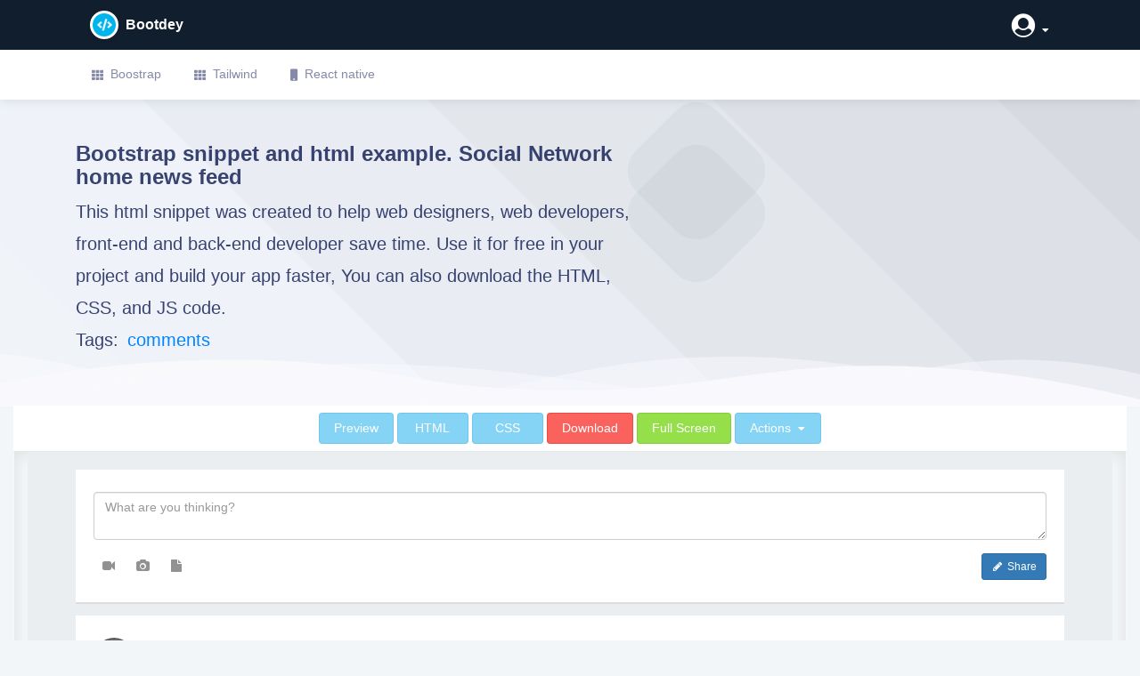

--- FILE ---
content_type: text/html; charset=UTF-8
request_url: https://www.bootdey.com/snippets/view/Social-Network-home-news-feed
body_size: 7534
content:
<!DOCTYPE html><html
lang="en"><head
itemscope itemtype="http://schema.org/WebSite"><meta
charset="utf-8"><meta
name="viewport" content="width=device-width, initial-scale=1, shrink-to-fit=no"><meta
http-equiv="Content-Type" content="text/html; charset=UTF-8"><meta
content="width=device-width, initial-scale=1.0, maximum-scale=1.0, user-scalable=0" name="viewport"><title
itemprop="name">Bootstrap html snippet. Social Network home news feed</title><meta
name="description" itemprop="description" content="Bootstrap snippet and html example. Social Network home news feed, this UI example was created for web development using HTML, Javascript and CSS by Bootdey Admin"><meta
name="keywords" content="html, css, javascript, themes, templates, code snippets, ui examples, react js, react-native, plagraounds, cards, front-end, profile, invoice, back-end, web-designers, web-developers"><link
itemprop="sameAs" href="https://www.facebook.com/bootdey"><link
itemprop="sameAs" href="https://x.com/bootdey"><link
rel="shortcut icon" type="image/x-icon" href="/img/bootdey_favicon.ico"><link
rel="apple-touch-icon" sizes="135x140" href="/img/bootdey_135x140.png"><link
rel="apple-touch-icon" sizes="76x76" href="/img/bootdey_76x76.png"><meta
property="x:account_id" content="2433978487" /><meta
name="x:card" content="summary"><meta
name="x:card" content="summary_large_image"><meta
name="x:site" content="@bootdey"><meta
name="x:creator" content="@bootdey"><meta
name="x:title" content="Bootstrap html snippet. Social Network home news feed"><meta
name="x:description" content="Bootstrap snippet and html example. Social Network home news feed, this UI example was created for web development using HTML, Javascript and CSS by Bootdey Admin"><meta
name="x:image" content="https://www.bootdey.com/files/SnippetsImages/bootstrap-snippets-430.png"><meta
name="x:url" content="https://www.bootdey.com/snippets/view/Social-Network-home-news-feed"><meta
property="og:title" content="Bootstrap html snippet. Social Network home news feed"><meta
property="og:url" content="https://www.bootdey.com/snippets/view/Social-Network-home-news-feed"><meta
property="og:image" itemprop="image" content="https://www.bootdey.com/files/SnippetsImages/bootstrap-snippets-430.png"><meta
property="og:description" content="Bootstrap snippet and html example. Social Network home news feed, this UI example was created for web development using HTML, Javascript and CSS by Bootdey Admin"><meta
name="msvalidate.01" content="23285BE3183727A550D31CAE95A790AB" /><link
rel="canonical" href="https://www.bootdey.com/snippets/view/Social-Network-home-news-feed" /><link
href="/cache-css/cache-1700276789-cf804f4d3f1628b7edd3fdcfd43ccbf7.css" rel="stylesheet" type="text/css" ></head><body
class="layout-horizontal "><div
class="page-wrapper" id="page-wrapper"> <main
class="content"> <header
class="navbar page-header darkHeader border0 navbar-expand-lg"><div
class="container"> <a
class="navbar-brand d-inline-flex align-items-center" href="/"> <i
class="fas fa-code d-inline-flex mr-2 avatar32 bg-info-dark shadow-sm text-primary-light rounded-circle align-items-center justify-content-center fs-1x logo-icon"></i> <span
class="text-white fs-1x font700">Bootdey</span> </a><ul
class="nav flex-row order-lg-2 ml-auto nav-icons"><li
class="nav-item dropdown user-dropdown align-items-center"> <a
class="nav-link text-white" href="#" id="dropdown-user" role="button" data-toggle="dropdown"> <span
class="ml-2 h-lg-down dropdown-toggle"> <i
class="fa fa-user-circle fa-2x"></i> </span> </a><div
class="dropdown-menu dropdown-menu-right" aria-labelledby="dropdown-user"> <a
class="dropdown-item" href="https://www.bootdey.com/login"><i
class="icon-User"></i>Login</a> <a
class="dropdown-item" href="https://www.bootdey.com/sign-up"><i
class="icon-Newspaper"></i> Sign Up</a></div></li></ul></div> </header><nav
class="navbar navbar-expand-lg navbar-light navbar-horizontal bg-white"><div
class="container"> <button
class="navbar-toggler" type="button" data-toggle="collapse" data-target="#navbarBootdey" aria-controls="navbarBootdey" aria-expanded="false" aria-label="Toggle navigation"> <span
class="navbar-toggler-icon"></span> </button><div
class="collapse navbar-collapse" id="navbarBootdey"><ul
class="navbar-nav mr-auto"><li
class="nav-item"> <a
class="nav-link" href="https://www.bootdey.com/bootstrap-snippets"> <i
class="fa fa-th"></i>Boostrap </a></li><li
class="nav-item"> <a
class="nav-link" href="https://www.bootdey.com/tailwind-components"> <i
class="fa fa-th"></i>Tailwind </a></li><li
class="nav-item"> <a
class="nav-link" target="__blank" href="https://www.rnexamples.com/"> <i
class="fa fa-mobile"></i>React native </a></li></ul></div></div> </nav><div
class="content-header"><div
class="container"><div
class="row mb-2"><div
class="col-lg-7 col-md-7 col-sm-12"><h1 class="fs24 page-header-title">Bootstrap snippet and html example. Social Network home news feed</h1><p
class="m-0 mb-3 fs16 page-header-desc fs20">This html snippet was created to help web designers, web developers, front-end and back-end developer save time. Use it for free in your project and build your app faster, You can also download the HTML, CSS, and JS code.<br>Tags: <a
href="https://www.bootdey.com/snippets/tagged/comments" style="margin:4px;">comments</a></p></div><div
class="col-lg-5 col-md-5 col-sm-12 mb-1"><div
class="img-boxes"><div
class="carbon-horizontal adbanner ad-banner ad-zone ad-space ad-unit textads banner-ads banner_ads" id="ads-check"> <script async type="text/javascript" src="//cdn.carbonads.com/carbon.js?serve=CKYILKJI&placement=bootdeycom" id="_carbonads_js"></script> </div></div></div></div></div> <svg
style="pointer-events: none" class="wave" width="100%" height="70px" preserveAspectRatio="none" xmlns="http://www.w3.org/2000/svg" xmlns:xlink="http://www.w3.org/1999/xlink" viewBox="0 0 1920 75"> <defs><style>.a {fill: none;}.b {clip-path: url(#a);}.c, .d {fill: #f9f9fc;}.d {opacity: 0.5;isolation: isolate;}</style><clipPath
id="a"> <rect
class="a" width="1920" height="75"></rect> </clipPath> </defs> <g
class="b"> <path
class="c" d="M1963,327H-105V65A2647.49,2647.49,0,0,1,431,19c217.7,3.5,239.6,30.8,470,36,297.3,6.7,367.5-36.2,642-28a2511.41,2511.41,0,0,1,420,48"></path> </g> <g
class="b"> <path
class="d" d="M-127,404H1963V44c-140.1-28-343.3-46.7-566,22-75.5,23.3-118.5,45.9-162,64-48.6,20.2-404.7,128-784,0C355.2,97.7,341.6,78.3,235,50,86.6,10.6-41.8,6.9-127,10"></path> </g> <g
class="b"> <path
class="d" d="M1979,462-155,446V106C251.8,20.2,576.6,15.9,805,30c167.4,10.3,322.3,32.9,680,56,207,13.4,378,20.3,494,24"></path> </g> <g
class="b"> <path
class="d" d="M1998,484H-243V100c445.8,26.8,794.2-4.1,1035-39,141-20.4,231.1-40.1,378-45,349.6-11.6,636.7,73.8,828,150"></path> </g> </svg></div><div
class="page-content view-snippets-page d-flex flex pl-0 pr-0"><div
class="container-fluid"><div
class="flex bg-light "><div
class="d-flex flex flex-column"><div
class="navbar_ bg-white b-b flex-row"><div
class="d-flex_ p-2 text-center flex justify-content-center"> <a
href="#preview" class="btn btn-info">Preview</a> <a
href="#html" class="btn btn-info">HTML</a> <a
href="#css" class="btn btn-info">CSS</a><a
href="#" class="btn btn-danger ml-1 btn-login-perform-action">Download </a><a
href="#" class="btn btn-success ml-1  btn-login-perform-action"> Full Screen </a><div
class="btn-group ml-1"> <button
type="button" class="btn btn-info dropdown-toggle" data-toggle="dropdown" aria-haspopup="true" aria-expanded="false"> Actions </button><div
class="dropdown-menu"> <a
href="#" class="dropdown-item" onclick="window.open(
'https://www.facebook.com/sharer/sharer.php?u='+encodeURIComponent('https://www.bootdey.com/snippets/view/Social-Network-home-news-feed') +'&amp;t=' + encodeURIComponent('checkout this bootstrap snippet on @bootdey'),
'facebook-share-dialog',
'width=626,height=436,top='+((screen.height - 436) / 2)+',left='+((screen.width - 626)/2 )); return false;"> <i
class="fab fa-facebook text-primary"></i> Share on facebook </a><a
href="#" class="dropdown-item" onclick="window.open(
'https://x.com/share?url='+encodeURIComponent('https://www.bootdey.com/snippets/view/Social-Network-home-news-feed')+'&amp;text='+encodeURIComponent('checkout this bootstrap snippet on @bootdey') + '&amp;count=none/',
'twitter-share-dialog',
'width=626,height=436,top='+((screen.height - 436) / 2)+',left='+((screen.width - 626)/2 ));  return false;"> <i
class="fab fa-twitter text-info"></i> Share on X </a></div></div></div></div><div
class="flex"><div
class="p-3 pt-0 pb-0"><div
class="row"><div
class="col-xl-12 col-lg-12 col-md-12 preview-content" id="preview"> <iframe
id="snippet-preview" class="preview-iframe" src="https://www.bootdey.com/snippets/preview/Social-Network-home-news-feed"></iframe></div></div><div
class="container"><div
class="row"><div
class="col-xl-12 col-lg-12 col-md-12 mt-4 content-editor"><h2 id="html" class="fs22">HTML code</h2><p
class="fs20">This is the html code used to create this bootstrap snippet, You can copy and paste the following html code inside a page with bootstrap 3.3.6 included, to get the result that you can see in the preview selection</p> <a
href="#" class="btn btn-success btn-clipboard mb-3 btn-login-perform-action">Download</a><div
class="row"><div
class="col-md-12 prism code-content" itemprop="programmingLanguage" content="html/css/js"><pre class="line-numbers"><code class="hljs language-javascript" itemprop="sampleType" id="code-html">&lt;link href=&quot;https://maxcdn.bootstrapcdn.com/font-awesome/4.3.0/css/font-awesome.min.css&quot; rel=&quot;stylesheet&quot;&gt;
&lt;div class=&quot;container bootdey&quot;&gt;
&lt;div class=&quot;col-md-12 bootstrap snippets&quot;&gt;
&lt;div class=&quot;panel&quot;&gt;
  &lt;div class=&quot;panel-body&quot;&gt;
    &lt;textarea class=&quot;form-control&quot; rows=&quot;2&quot; placeholder=&quot;What are you thinking?&quot;&gt;&lt;/textarea&gt;
    &lt;div class=&quot;mar-top clearfix&quot;&gt;
      &lt;button class=&quot;btn btn-sm btn-primary pull-right&quot; type=&quot;submit&quot;&gt;&lt;i class=&quot;fa fa-pencil fa-fw&quot;&gt;&lt;/i&gt; Share&lt;/button&gt;
      &lt;a class=&quot;btn btn-trans btn-icon fa fa-video-camera add-tooltip&quot; href=&quot;#&quot;&gt;&lt;/a&gt;
      &lt;a class=&quot;btn btn-trans btn-icon fa fa-camera add-tooltip&quot; href=&quot;#&quot;&gt;&lt;/a&gt;
      &lt;a class=&quot;btn btn-trans btn-icon fa fa-file add-tooltip&quot; href=&quot;#&quot;&gt;&lt;/a&gt;
    &lt;/div&gt;
  &lt;/div&gt;
&lt;/div&gt;
&lt;div class=&quot;panel&quot;&gt;
    &lt;div class=&quot;panel-body&quot;&gt;
    &lt;!-- Newsfeed Content --&gt;
    &lt;!--===================================================--&gt;
    &lt;div class=&quot;media-block&quot;&gt;
      &lt;a class=&quot;media-left&quot; href=&quot;#&quot;&gt;&lt;img class=&quot;img-circle img-sm&quot; alt=&quot;Profile Picture&quot; src=&quot;https://bootdey.com/img/Content/avatar/avatar1.png&quot;&gt;&lt;/a&gt;
      &lt;div class=&quot;media-body&quot;&gt;
        &lt;div class=&quot;mar-btm&quot;&gt;
          &lt;a href=&quot;#&quot; class=&quot;btn-link text-semibold media-heading box-inline&quot;&gt;Lisa D.&lt;/a&gt;
          &lt;p class=&quot;text-muted text-sm&quot;&gt;&lt;i class=&quot;fa fa-mobile fa-lg&quot;&gt;&lt;/i&gt; - From Mobile - 11 min ago&lt;/p&gt;
        &lt;/div&gt;
        &lt;p&gt;consectetuer adipiscing elit, sed diam nonummy nibh euismod tincidunt ut laoreet dolore magna aliquam erat volutpat. Ut wisi enim ad minim veniam, quis nostrud exerci tation ullamcorper suscipit lobortis nisl ut aliquip ex ea commodo consequat.&lt;/p&gt;
        &lt;div class=&quot;pad-ver&quot;&gt;
          &lt;div class=&quot;btn-group&quot;&gt;
            &lt;a class=&quot;btn btn-sm btn-default btn-hover-success&quot; href=&quot;#&quot;&gt;&lt;i class=&quot;fa fa-thumbs-up&quot;&gt;&lt;/i&gt;&lt;/a&gt;
            &lt;a class=&quot;btn btn-sm btn-default btn-hover-danger&quot; href=&quot;#&quot;&gt;&lt;i class=&quot;fa fa-thumbs-down&quot;&gt;&lt;/i&gt;&lt;/a&gt;
          &lt;/div&gt;
          &lt;a class=&quot;btn btn-sm btn-default btn-hover-primary&quot; href=&quot;#&quot;&gt;Comment&lt;/a&gt;
        &lt;/div&gt;
        &lt;hr&gt;

        &lt;!-- Comments --&gt;
        &lt;div&gt;
          &lt;div class=&quot;media-block&quot;&gt;
            &lt;a class=&quot;media-left&quot; href=&quot;#&quot;&gt;&lt;img class=&quot;img-circle img-sm&quot; alt=&quot;Profile Picture&quot; src=&quot;https://bootdey.com/img/Content/avatar/avatar2.png&quot;&gt;&lt;/a&gt;
            &lt;div class=&quot;media-body&quot;&gt;
              &lt;div class=&quot;mar-btm&quot;&gt;
                &lt;a href=&quot;#&quot; class=&quot;btn-link text-semibold media-heading box-inline&quot;&gt;Bobby Marz&lt;/a&gt;
                &lt;p class=&quot;text-muted text-sm&quot;&gt;&lt;i class=&quot;fa fa-mobile fa-lg&quot;&gt;&lt;/i&gt; - From Mobile - 7 min ago&lt;/p&gt;
              &lt;/div&gt;
              &lt;p&gt;Sed diam nonummy nibh euismod tincidunt ut laoreet dolore magna aliquam erat volutpat. Ut wisi enim ad minim veniam, quis nostrud exerci tation ullamcorper suscipit lobortis nisl ut aliquip ex ea commodo consequat.&lt;/p&gt;
              &lt;div class=&quot;pad-ver&quot;&gt;
                &lt;div class=&quot;btn-group&quot;&gt;
                  &lt;a class=&quot;btn btn-sm btn-default btn-hover-success active&quot; href=&quot;#&quot;&gt;&lt;i class=&quot;fa fa-thumbs-up&quot;&gt;&lt;/i&gt; You Like it&lt;/a&gt;
                  &lt;a class=&quot;btn btn-sm btn-default btn-hover-danger&quot; href=&quot;#&quot;&gt;&lt;i class=&quot;fa fa-thumbs-down&quot;&gt;&lt;/i&gt;&lt;/a&gt;
                &lt;/div&gt;
                &lt;a class=&quot;btn btn-sm btn-default btn-hover-primary&quot; href=&quot;#&quot;&gt;Comment&lt;/a&gt;
              &lt;/div&gt;
              &lt;hr&gt;
            &lt;/div&gt;
          &lt;/div&gt;

          &lt;div class=&quot;media-block&quot;&gt;
            &lt;a class=&quot;media-left&quot; href=&quot;#&quot;&gt;&lt;img class=&quot;img-circle img-sm&quot; alt=&quot;Profile Picture&quot; src=&quot;https://bootdey.com/img/Content/avatar/avatar3.png&quot;&gt;
            &lt;/a&gt;
            &lt;div class=&quot;media-body&quot;&gt;
              &lt;div class=&quot;mar-btm&quot;&gt;
                &lt;a href=&quot;#&quot; class=&quot;btn-link text-semibold media-heading box-inline&quot;&gt;Lucy Moon&lt;/a&gt;
                &lt;p class=&quot;text-muted text-sm&quot;&gt;&lt;i class=&quot;fa fa-globe fa-lg&quot;&gt;&lt;/i&gt; - From Web - 2 min ago&lt;/p&gt;
              &lt;/div&gt;
              &lt;p&gt;Duis autem vel eum iriure dolor in hendrerit in vulputate ?&lt;/p&gt;
              &lt;div class=&quot;pad-ver&quot;&gt;
                &lt;div class=&quot;btn-group&quot;&gt;
                  &lt;a class=&quot;btn btn-sm btn-default btn-hover-success&quot; href=&quot;#&quot;&gt;&lt;i class=&quot;fa fa-thumbs-up&quot;&gt;&lt;/i&gt;&lt;/a&gt;
                  &lt;a class=&quot;btn btn-sm btn-default btn-hover-danger&quot; href=&quot;#&quot;&gt;&lt;i class=&quot;fa fa-thumbs-down&quot;&gt;&lt;/i&gt;&lt;/a&gt;
                &lt;/div&gt;
                &lt;a class=&quot;btn btn-sm btn-default btn-hover-primary&quot; href=&quot;#&quot;&gt;Comment&lt;/a&gt;
              &lt;/div&gt;
              &lt;hr&gt;
            &lt;/div&gt;
          &lt;/div&gt;
        &lt;/div&gt;
      &lt;/div&gt;
    &lt;/div&gt;
    &lt;!--===================================================--&gt;
    &lt;!-- End Newsfeed Content --&gt;


    &lt;!-- Newsfeed Content --&gt;
    &lt;!--===================================================--&gt;
    &lt;div class=&quot;media-block pad-all&quot;&gt;
      &lt;a class=&quot;media-left&quot; href=&quot;#&quot;&gt;&lt;img class=&quot;img-circle img-sm&quot; alt=&quot;Profile Picture&quot; src=&quot;https://bootdey.com/img/Content/avatar/avatar1.png&quot;&gt;&lt;/a&gt;
      &lt;div class=&quot;media-body&quot;&gt;
        &lt;div class=&quot;mar-btm&quot;&gt;
          &lt;a href=&quot;#&quot; class=&quot;btn-link text-semibold media-heading box-inline&quot;&gt;John Doe&lt;/a&gt;
          &lt;p class=&quot;text-muted text-sm&quot;&gt;&lt;i class=&quot;fa fa-mobile fa-lg&quot;&gt;&lt;/i&gt; - From Mobile - 11 min ago&lt;/p&gt;
        &lt;/div&gt;
        &lt;p&gt;Lorem ipsum dolor sit amet.&lt;/p&gt;
        &lt;img class=&quot;img-responsive thumbnail&quot; src=&quot;https://www.bootdey.com/image/400x300&quot; alt=&quot;Image&quot;&gt;
        &lt;div class=&quot;pad-ver&quot;&gt;
          &lt;span class=&quot;tag tag-sm&quot;&gt;&lt;i class=&quot;fa fa-heart text-danger&quot;&gt;&lt;/i&gt; 250 Likes&lt;/span&gt;
          &lt;div class=&quot;btn-group&quot;&gt;
            &lt;a class=&quot;btn btn-sm btn-default btn-hover-success&quot; href=&quot;#&quot;&gt;&lt;i class=&quot;fa fa-thumbs-up&quot;&gt;&lt;/i&gt;&lt;/a&gt;
            &lt;a class=&quot;btn btn-sm btn-default btn-hover-danger&quot; href=&quot;#&quot;&gt;&lt;i class=&quot;fa fa-thumbs-down&quot;&gt;&lt;/i&gt;&lt;/a&gt;
          &lt;/div&gt;
          &lt;a class=&quot;btn btn-sm btn-default btn-hover-primary&quot; href=&quot;#&quot;&gt;Comment&lt;/a&gt;
        &lt;/div&gt;
        &lt;hr&gt;

        &lt;!-- Comments --&gt;
        &lt;div&gt;
          &lt;div class=&quot;media-block pad-all&quot;&gt;
            &lt;a class=&quot;media-left&quot; href=&quot;#&quot;&gt;&lt;img class=&quot;img-circle img-sm&quot; alt=&quot;Profile Picture&quot; src=&quot;https://bootdey.com/img/Content/avatar/avatar2.png&quot;&gt;&lt;/a&gt;
            &lt;div class=&quot;media-body&quot;&gt;
              &lt;div class=&quot;mar-btm&quot;&gt;
                &lt;a href=&quot;#&quot; class=&quot;btn-link text-semibold media-heading box-inline&quot;&gt;Maria Leanz&lt;/a&gt;
                &lt;p class=&quot;text-muted text-sm&quot;&gt;&lt;i class=&quot;fa fa-globe fa-lg&quot;&gt;&lt;/i&gt; - From Web - 2 min ago&lt;/p&gt;
              &lt;/div&gt;
              &lt;p&gt;Duis autem vel eum iriure dolor in hendrerit in vulputate ?&lt;/p&gt;
              &lt;div&gt;
                &lt;div class=&quot;btn-group&quot;&gt;
                  &lt;a class=&quot;btn btn-sm btn-default btn-hover-success&quot; href=&quot;#&quot;&gt;&lt;i class=&quot;fa fa-thumbs-up&quot;&gt;&lt;/i&gt;&lt;/a&gt;
                  &lt;a class=&quot;btn btn-sm btn-default btn-hover-danger&quot; href=&quot;#&quot;&gt;&lt;i class=&quot;fa fa-thumbs-down&quot;&gt;&lt;/i&gt;&lt;/a&gt;
                &lt;/div&gt;
                &lt;a class=&quot;btn btn-sm btn-default btn-hover-primary&quot; href=&quot;#&quot;&gt;Comment&lt;/a&gt;
              &lt;/div&gt;
            &lt;/div&gt;
          &lt;/div&gt;
        &lt;/div&gt;
      &lt;/div&gt;
    &lt;/div&gt;
    &lt;!--===================================================--&gt;
    &lt;!-- End Newsfeed Content --&gt;
  &lt;/div&gt;
&lt;/div&gt;
&lt;/div&gt;
&lt;/div&gt;</code></pre></div></div></div></div><div
class="row"><div
class="col-xl-12 col-lg-12 col-md-12 mt-4 content-editor"><h2 id="css" class=" fs22">CSS code</h2><p
class="fs20">This is the css code used to create this bootstrap snippet, You can copy and paste the following css code inside a page with bootstrap 3.3.6 included, to get the result that you can see in the preview selection</p> <a
href="#" class="btn btn-success btn-clipboard mb-3 btn-login-perform-action">Download</a><div
class="row"><div
class="col-md-12 prism code-content" itemprop="programmingLanguage" content="html/css/js"><pre class="line-numbers "><code class="language-css" itemprop="sampleType" id="code-css">body{
    margin-top:20px;
    background:#ebeef0;
}

.img-sm {
    width: 46px;
    height: 46px;
}

.panel {
    box-shadow: 0 2px 0 rgba(0,0,0,0.075);
    border-radius: 0;
    border: 0;
    margin-bottom: 15px;
}

.panel .panel-footer, .panel&gt;:last-child {
    border-bottom-left-radius: 0;
    border-bottom-right-radius: 0;
}

.panel .panel-heading, .panel&gt;:first-child {
    border-top-left-radius: 0;
    border-top-right-radius: 0;
}

.panel-body {
    padding: 25px 20px;
}


.media-block .media-left {
    display: block;
    float: left
}

.media-block .media-right {
    float: right
}

.media-block .media-body {
    display: block;
    overflow: hidden;
    width: auto
}

.middle .media-left,
.middle .media-right,
.middle .media-body {
    vertical-align: middle
}

.thumbnail {
    border-radius: 0;
    border-color: #e9e9e9
}

.tag.tag-sm, .btn-group-sm&gt;.tag {
    padding: 5px 10px;
}

.tag:not(.label) {
    background-color: #fff;
    padding: 6px 12px;
    border-radius: 2px;
    border: 1px solid #cdd6e1;
    font-size: 12px;
    line-height: 1.42857;
    vertical-align: middle;
    -webkit-transition: all .15s;
    transition: all .15s;
}
.text-muted, a.text-muted:hover, a.text-muted:focus {
    color: #acacac;
}
.text-sm {
    font-size: 0.9em;
}
.text-5x, .text-4x, .text-5x, .text-2x, .text-lg, .text-sm, .text-xs {
    line-height: 1.25;
}

.btn-trans {
    background-color: transparent;
    border-color: transparent;
    color: #929292;
}

.btn-icon {
    padding-left: 9px;
    padding-right: 9px;
}

.btn-sm, .btn-group-sm&gt;.btn, .btn-icon.btn-sm {
    padding: 5px 10px !important;
}

.mar-top {
    margin-top: 15px;
}</code></pre></div></div></div></div><div
class="row"><div
class="col-xl-12 col-lg-12 col-md-12 col-sm-12 mt-4 pb-3"><div
class="row"><div
class="col-xl-12 col-lg-12 col-md-12 col-sm-12"><h2 id="similar-snippets" class="fs22 mb-3 mt-2"> Similar snippets</h2></div></div><div
class="row"><div
class="col-xl-12 col-lg-12 col-md-12 col-sm-12"><p
class="text-related-snippets fs20"> Find more similar snippets using the following tags:<a
href="https://www.bootdey.com/snippets/tagged/comments" style="margin:4px;">comments</a></p></div></div><div
class="row"><div
class="col-sm-6 col-md-3"><div
class="iCard iCard-shadow border1 p-2 rounded bg-white h-100 text-center"> <a
href="https://www.bootdey.com/snippets/view/simple-social-network-post" class="text-center"> <picture> <source
srcset="/files/SnippetsImagesWebp/bootstrap-snippets-806.webp" type="image/webp"> <img
src="https://www.bootdey.com/files/SnippetsImages/bootstrap-snippets-806.png" width="266" height="217" alt="Bootstrap example and template. simple social network post" title="Bootstrap example and template. simple social network post" class="img-fluid rounded" /> </picture> </a><div
class="iCard-content p-1 pt-15 pb-15"><p
class="fs14 text-dark font400 mb-5 text-capitalize"> simple social network post</p><div
class="pt-15 b-t text-right"><div
class="row align-items-center"><div
class="col-12"> <a
href="https://www.bootdey.com/snippets/view/simple-social-network-post" class="btn btn-gradient-light btn-icon btn-icon-right btn-sm"> <i
class="fa fa-arrow-right"></i> View </a></div></div></div></div></div></div><div
class="col-sm-6 col-md-3"><div
class="iCard iCard-shadow border1 p-2 rounded bg-white h-100 text-center"> <a
href="https://www.bootdey.com/snippets/view/Recent-Comments-Admin-Panel" class="text-center"> <picture> <source
srcset="/files/SnippetsImagesWebp/bootstrap-snippets-104.webp" type="image/webp"> <img
src="https://www.bootdey.com/files/SnippetsImages/bootstrap-snippets-104.png" width="266" height="186" alt="Bootstrap example and template. Recent Comments Admin Panel" title="Bootstrap example and template. Recent Comments Admin Panel" class="img-fluid rounded" /> </picture> </a><div
class="iCard-content p-1 pt-15 pb-15"><p
class="fs14 text-dark font400 mb-5 text-capitalize"> Recent Comments Admin Panel</p><div
class="pt-15 b-t text-right"><div
class="row align-items-center"><div
class="col-12"> <a
href="https://www.bootdey.com/snippets/view/Recent-Comments-Admin-Panel" class="btn btn-gradient-light btn-icon btn-icon-right btn-sm"> <i
class="fa fa-arrow-right"></i> View </a></div></div></div></div></div></div><div
class="col-sm-6 col-md-3"><div
class="iCard iCard-shadow border1 p-2 rounded bg-white h-100 text-center"> <a
href="https://www.bootdey.com/snippets/view/blog-item-comments" class="text-center"> <picture> <source
srcset="/files/SnippetsImagesWebp/bootstrap-snippets-436.webp" type="image/webp"> <img
src="https://www.bootdey.com/files/SnippetsImages/bootstrap-snippets-436.png" width="266" height="182" alt="Bootstrap example and template. blog item comments" title="Bootstrap example and template. blog item comments" class="img-fluid rounded" /> </picture> </a><div
class="iCard-content p-1 pt-15 pb-15"><p
class="fs14 text-dark font400 mb-5 text-capitalize"> blog item comments</p><div
class="pt-15 b-t text-right"><div
class="row align-items-center"><div
class="col-12"> <a
href="https://www.bootdey.com/snippets/view/blog-item-comments" class="btn btn-gradient-light btn-icon btn-icon-right btn-sm"> <i
class="fa fa-arrow-right"></i> View </a></div></div></div></div></div></div><div
class="col-sm-6 col-md-3"><div
class="iCard iCard-shadow border1 p-2 rounded bg-white h-100 text-center"> <a
href="https://www.bootdey.com/snippets/view/bs4-beta-comment-list" class="text-center"> <picture> <source
srcset="/files/SnippetsImagesWebp/bootstrap-snippets-804.webp" type="image/webp"> <img
src="https://www.bootdey.com/files/SnippetsImages/bootstrap-snippets-804.png" width="266" height="196" alt="Bootstrap example and template. bs4 beta comment list" title="Bootstrap example and template. bs4 beta comment list" class="img-fluid rounded" /> </picture> </a><div
class="iCard-content p-1 pt-15 pb-15"><p
class="fs14 text-dark font400 mb-5 text-capitalize"> bs4 beta comment list</p><div
class="pt-15 b-t text-right"><div
class="row align-items-center"><div
class="col-12"> <a
href="https://www.bootdey.com/snippets/view/bs4-beta-comment-list" class="btn btn-gradient-light btn-icon btn-icon-right btn-sm"> <i
class="fa fa-arrow-right"></i> View </a></div></div></div></div></div></div></div></div></div><div
class="row"><div
class="col-xl-12 col-lg-12 col-md-12 col-sm-12 mt-4 pb-3"><div
class="row"><div
class="col-xl-12 col-lg-12 col-md-12 col-sm-12"><h2 id="trending-snippets" class="fs22 mb-3 mt-2"> Trending now</h2></div></div><div
class="row"><div
class="col-sm-6 col-md-3"><div
class="iCard iCard-shadow border1 p-2 rounded bg-white h-100 text-center"> <a
href="https://www.bootdey.com/snippets/view/bs5-dark-footer" class="text-center"> <picture> <source
srcset="/files/SnippetsImagesWebp/bootstrap-snippets-1284.webp" type="image/webp"> <img
src="https://www.bootdey.com/files/SnippetsImages/bootstrap-snippets-1284.png" width="266" height="189" alt="Bootstrap example and template. bs5 dark footer" title="Bootstrap example and template. bs5 dark footer" class="img-fluid rounded" /> </picture> </a><div
class="iCard-content p-1 pt-15 pb-15"><p
class="fs14 text-dark font400 mb-5 text-capitalize"> bs5 dark footer</p><div
class="pt-15 b-t text-right"><div
class="row align-items-center"><div
class="col-12"> <a
href="https://www.bootdey.com/snippets/view/bs5-dark-footer" class="btn btn-gradient-light btn-icon btn-icon-right btn-sm"> <i
class="fa fa-arrow-right"></i> View </a></div></div></div></div></div></div><div
class="col-sm-6 col-md-3"><div
class="iCard iCard-shadow border1 p-2 rounded bg-white h-100 text-center"> <a
href="https://www.bootdey.com/snippets/view/creative-team-with-right-content-on-hover" class="text-center"> <picture> <source
srcset="/files/SnippetsImagesWebp/bootstrap-snippets-1384.webp" type="image/webp"> <img
src="https://www.bootdey.com/files/SnippetsImages/bootstrap-snippets-1384.png" width="266" height="181" alt="Bootstrap example and template. creative team with right content on hover" title="Bootstrap example and template. creative team with right content on hover" class="img-fluid rounded" /> </picture> </a><div
class="iCard-content p-1 pt-15 pb-15"><p
class="fs14 text-dark font400 mb-5 text-capitalize"> creative team with right content on hover</p><div
class="pt-15 b-t text-right"><div
class="row align-items-center"><div
class="col-12"> <a
href="https://www.bootdey.com/snippets/view/creative-team-with-right-content-on-hover" class="btn btn-gradient-light btn-icon btn-icon-right btn-sm"> <i
class="fa fa-arrow-right"></i> View </a></div></div></div></div></div></div><div
class="col-sm-6 col-md-3"><div
class="iCard iCard-shadow border1 p-2 rounded bg-white h-100 text-center"> <a
href="https://www.bootdey.com/snippets/view/white-chat" class="text-center"> <picture> <source
srcset="/files/SnippetsImagesWebp/bootstrap-snippets-1205.webp" type="image/webp"> <img
src="https://www.bootdey.com/files/SnippetsImages/bootstrap-snippets-1205.png" width="266" height="187" alt="Bootstrap example and template. white chat" title="Bootstrap example and template. white chat" class="img-fluid rounded" /> </picture> </a><div
class="iCard-content p-1 pt-15 pb-15"><p
class="fs14 text-dark font400 mb-5 text-capitalize"> white chat</p><div
class="pt-15 b-t text-right"><div
class="row align-items-center"><div
class="col-12"> <a
href="https://www.bootdey.com/snippets/view/white-chat" class="btn btn-gradient-light btn-icon btn-icon-right btn-sm"> <i
class="fa fa-arrow-right"></i> View </a></div></div></div></div></div></div><div
class="col-sm-6 col-md-3"><div
class="iCard iCard-shadow border1 p-2 rounded bg-white h-100 text-center"> <a
href="https://www.bootdey.com/snippets/view/Team-hover-effect" class="text-center"> <picture> <source
srcset="/files/SnippetsImagesWebp/bootstrap-snippets-571.webp" type="image/webp"> <img
src="https://www.bootdey.com/files/SnippetsImages/bootstrap-snippets-571.png" width="266" height="254" alt="Bootstrap example and template. Team hover effect" title="Bootstrap example and template. Team hover effect" class="img-fluid rounded" /> </picture> </a><div
class="iCard-content p-1 pt-15 pb-15"><p
class="fs14 text-dark font400 mb-5 text-capitalize"> Team hover effect</p><div
class="pt-15 b-t text-right"><div
class="row align-items-center"><div
class="col-12"> <a
href="https://www.bootdey.com/snippets/view/Team-hover-effect" class="btn btn-gradient-light btn-icon btn-icon-right btn-sm"> <i
class="fa fa-arrow-right"></i> View </a></div></div></div></div></div></div></div></div></div><div
class="row"><div
class="col-xl-12 col-lg-12 col-md-12 col-sm-12 mt-4 content-editor" id="about"><div
class="row" ><div
class="col-xl-3 col-lg-3 col-md-4 bg-white d-flex flex-column pt-3"> <picture> <source
srcset="/files/SnippetsImagesWebp/bootstrap-snippets-430.webp" type="image/webp"> <img
src="https://www.bootdey.com/files/SnippetsImages/bootstrap-snippets-430.png" width="262" height="200" alt="Bootstrap example and template. Social Network home news feed" title="Bootstrap example and template. Social Network home news feed" class="img-fluid rounded" /> </picture></div><div
class="col-xl-9 col-lg-9 col-md-8 d-flex bg-white flex-column pt-3 pb-3"><div
class="row"><div
class="col-md-12"><h2 id="information" class="fs22">About this bootstrap example/template</h2><p
class="snippet-description-link fs20"> This example/template, Social Network home news feed, was published on Mar 12th 2016, 19:27 by <a
href="https://www.bootdey.com/users/profile/Dey-Dey">Bootdey Admin</a> and it is free.</p><p
class="fs20">We hope you will enjoy this awesome snippet and stay tuned for the latest updates, bootdey snippets are already used in thousands of blogs, websites and projects. We believe it will save your precious time and gives trendy look to your next web project.</p><p
class="fs20">We always try to offer the best beautiful and responsive source of Bootstrap code examples and components.</p><p
class="fs20"> This code example currectly have <b>32.7K</b> views, Using this bootstrap snippet you have the following benefits:</p><h2 class="fs22">Bootstrap 3.3.6</h2><p>&lt;link rel=&#039;stylesheet&#039; href=&#039;https://netdna.bootstrapcdn.com/bootstrap/3.3.6/css/bootstrap.min.css&#039;&gt;</p><p>&lt;script src=&#039;https://netdna.bootstrapcdn.com/bootstrap/3.3.6/js/bootstrap.min.js&#039;&gt;&lt;/script&gt;</p><p
class="fs20">This code example is based on bootstrap 3.3.6 and the grid system of this framework</p><h2 class="fs22">Responsive</h2><p
class="fs20">Based on bootstrap framework makes all the layouts perfectly responsive for all devices</p><h2 class="fs22">Crossbrowser compatibility</h2><p
class="fs20">Tested on all major browsers, it works smoothly on all of them</p><h2 class="fs22">semantic html 5</h2><p
class="fs20">Built on html / css3 the code quality is really amazing</p><h2 class="fs22">Simple Integration</h2><p
class="fs20">This code example can be simply integrated on existing sites and new ones too, all you need to do is copy the code and start working</p></div></div></div></div></div></div><div
class="row"><div
class="col-xl-12 col-lg-12 col-md-12 col-sm-12 d-flex flex-column pt-3 pb-3"><ol
itemscope itemtype="http://schema.org/BreadcrumbList" class="breadcrumb"><li
itemprop="itemListElement" itemscope="" itemtype="http://schema.org/ListItem"> <a
itemprop="item" href="https://www.bootdey.com"> <span
itemprop="name">Home</span> </a><meta
itemprop="position" content="1"></li><li
itemprop="itemListElement" itemscope="" itemtype="http://schema.org/ListItem"> <a
itemprop="item" href="https://www.bootdey.com/bootstrap-snippets"> <span
itemprop="name">Bootstrap Snippets</span> </a><meta
itemprop="position" content="2"></li><li
itemprop="itemListElement" itemscope="" itemtype="http://schema.org/ListItem" class="&quot;active&quot;>"> <a
itemprop="item" href="https://www.bootdey.com/snippets/tagged/comments"> <span
itemprop="name">comments</span> </a><meta
itemprop="position" content="3"></li><li
itemprop="itemListElement" itemscope="" itemtype="http://schema.org/ListItem" class="&quot;active&quot;>"> <a
itemprop="item" href="https://www.bootdey.com/snippets/view/Social-Network-home-news-feed"> <span
itemprop="name">Bootstrap html snippet. Social Network home news feed</span> </a><meta
itemprop="position" content="4"></li></ol></div></div></div></div></div></div></div></div></div><footer
class="content-footer  d-flex p-3 align-items-center bg-light b-t"><div
class="d-flex container"><div
class="d-flex flex ml-auto col-8"><div> <a
href="https://www.bootdey.com/license" class="d-inline-flex pl-0 pr-2 b-r"> License </a> <a
href="https://www.bootdey.com/privacy" class="d-inline-flex pl-2 pr-2 b-r"> Privacy policy </a> <a
href="https://www.bootdey.com/about" class="d-inline-flex pl-2 pr-2 "> About </a> <a
href="https://www.bootdey.com/advertise-here" class="d-inline-flex pl-2 pr-2 "> Advertise here </a> <a
href="https://www.biexam.com/en" class="d-inline-flex pl-2 pr-2 "> Biexam </a> <a
href="https://x.com/bootdey" target="__blank" class="d-inline-flex pl-2 pr-2 "> <span
class="btn btn-info btn-sm"> X </span> </a> <a
href="https://www.facebook.com/bootdey" target="__blank" class="d-inline-flex pl-2 pr-2 "> <span
class="btn btn-primary btn-sm"> Facebook </span> </a></div></div><div
class="d-flex flex mr-auto col-4 justify-content-end"><div
class="text-muted">Copyright &copy; 2026. Bootdey</div></div></div> </footer> </main></div> <script src="/cache-js/cache-1708120890-6e4b747603dbd0956024d35b7a55a7d1.js" type="text/javascript"></script><script type="text/javascript" src="/js/analyse.js"></script> <script async src="https://www.googletagmanager.com/gtag/js?id=G-F1RTS0P1CD"></script> <script>window.dataLayer = window.dataLayer || [];
        function gtag(){dataLayer.push(arguments);}
        gtag('js', new Date());

        gtag('config', 'G-F1RTS0P1CD');</script> <script defer src="https://static.cloudflareinsights.com/beacon.min.js/vcd15cbe7772f49c399c6a5babf22c1241717689176015" integrity="sha512-ZpsOmlRQV6y907TI0dKBHq9Md29nnaEIPlkf84rnaERnq6zvWvPUqr2ft8M1aS28oN72PdrCzSjY4U6VaAw1EQ==" data-cf-beacon='{"version":"2024.11.0","token":"0982648f21b7499c83a555a3f57e966f","r":1,"server_timing":{"name":{"cfCacheStatus":true,"cfEdge":true,"cfExtPri":true,"cfL4":true,"cfOrigin":true,"cfSpeedBrain":true},"location_startswith":null}}' crossorigin="anonymous"></script>
</body></html>

--- FILE ---
content_type: text/html; charset=UTF-8
request_url: https://www.bootdey.com/snippets/preview/Social-Network-home-news-feed
body_size: 2558
content:
<!DOCTYPE html><html
lang="en"><head
itemscope="" itemtype="http://schema.org/WebSite"><meta
http-equiv="Content-Type" content="text/html; charset=UTF-8"><title
itemprop="name">Preview bootstrap html snippet. Social Network home news feed</title><meta
name="description" itemprop="description" content="Preview bootstrap html snippet. Social Network home news feed. Copy and paste the html, css and js code for save time, build your app faster and responsive"><meta
name="keywords" content="html, css, javascript, themes, templates, code snippets, ui examples, react js, react-native, plagraounds, cards, front-end, profile, invoice, back-end, web-designers, web-developers"><link
itemprop="sameAs" href="https://www.facebook.com/bootdey"><link
itemprop="sameAs" href="https://x.com/bootdey"><meta
content="width=device-width, initial-scale=1.0, maximum-scale=1.0, user-scalable=0" name="viewport"><meta
name="viewport" content="width=device-width"><link
rel="shortcut icon" type="image/x-icon" href="/img/bootdey_favicon.ico"><link
rel="apple-touch-icon" sizes="135x140" href="/img/bootdey_135x140.png"><link
rel="apple-touch-icon" sizes="76x76" href="/img/bootdey_76x76.png"><link
rel="canonical" href="https://www.bootdey.com/snippets/view/Social-Network-home-news-feed" itemprop="url"><meta
property="x:account_id" content="2433978487" /><meta
name="x:card" content="summary"><meta
name="x:card" content="summary_large_image"><meta
name="x:site" content="@bootdey"><meta
name="x:creator" content="@bootdey"><meta
name="x:title" content="Preview bootstrap html snippet. Social Network home news feed"><meta
name="x:description" content="Preview bootstrap html snippet. Social Network home news feed. Copy and paste the html, css and js code for save time, build your app faster and responsive"><meta
name="x:image" content="https://www.bootdey.com/files/SnippetsImages/bootstrap-snippets-430.png"><meta
name="x:url" content="https://www.bootdey.com/snippets/preview/Social-Network-home-news-feed"><meta
property="og:title" content="Preview bootstrap html snippet. Social Network home news feed"><meta
property="og:url" content="https://www.bootdey.com/snippets/preview/Social-Network-home-news-feed"><meta
property="og:image" content="https://www.bootdey.com/files/SnippetsImages/bootstrap-snippets-430.png"><meta
property="og:description" content="Preview bootstrap html snippet. Social Network home news feed. Copy and paste the html, css and js code for save time, build your app faster and responsive"><meta
name="msvalidate.01" content="23285BE3183727A550D31CAE95A790AB" /> <script src="/cache-js/cache-1635427806-97135bbb13d92c11d6b2a92f6a36685a.js" type="text/javascript"></script> </head><body><div
id="snippetContent"><link
rel="stylesheet" href="https://netdna.bootstrapcdn.com/bootstrap/3.3.6/css/bootstrap.min.css"> <script type='text/javascript' src='https://cdnjs.cloudflare.com/ajax/libs/popper.js/1.12.9/umd/popper.min.js'></script> <script src="https://netdna.bootstrapcdn.com/bootstrap/3.3.6/js/bootstrap.min.js"></script> <link
href="https://maxcdn.bootstrapcdn.com/font-awesome/4.3.0/css/font-awesome.min.css" rel="stylesheet"><div
class="container bootdey"><div
class="col-md-12 bootstrap snippets"><div
class="panel"><div
class="panel-body"><textarea class="form-control" rows="2" placeholder="What are you thinking?"></textarea><div
class="mar-top clearfix"> <button
class="btn btn-sm btn-primary pull-right" type="submit"><i
class="fa fa-pencil fa-fw"></i> Share</button> <a
class="btn btn-trans btn-icon fa fa-video-camera add-tooltip" href="#"></a> <a
class="btn btn-trans btn-icon fa fa-camera add-tooltip" href="#"></a> <a
class="btn btn-trans btn-icon fa fa-file add-tooltip" href="#"></a></div></div></div><div
class="panel"><div
class="panel-body"><div
class="media-block"> <a
class="media-left" href="#"><img
class="img-circle img-sm" alt="Profile Picture" src="https://bootdey.com/img/Content/avatar/avatar1.png"></a><div
class="media-body"><div
class="mar-btm"> <a
href="#" class="btn-link text-semibold media-heading box-inline">Lisa D.</a><p
class="text-muted text-sm"><i
class="fa fa-mobile fa-lg"></i> - From Mobile - 11 min ago</p></div><p>consectetuer adipiscing elit, sed diam nonummy nibh euismod tincidunt ut laoreet dolore magna aliquam erat volutpat. Ut wisi enim ad minim veniam, quis nostrud exerci tation ullamcorper suscipit lobortis nisl ut aliquip ex ea commodo consequat.</p><div
class="pad-ver"><div
class="btn-group"> <a
class="btn btn-sm btn-default btn-hover-success" href="#"><i
class="fa fa-thumbs-up"></i></a> <a
class="btn btn-sm btn-default btn-hover-danger" href="#"><i
class="fa fa-thumbs-down"></i></a></div> <a
class="btn btn-sm btn-default btn-hover-primary" href="#">Comment</a></div><hr><div><div
class="media-block"> <a
class="media-left" href="#"><img
class="img-circle img-sm" alt="Profile Picture" src="https://bootdey.com/img/Content/avatar/avatar2.png"></a><div
class="media-body"><div
class="mar-btm"> <a
href="#" class="btn-link text-semibold media-heading box-inline">Bobby Marz</a><p
class="text-muted text-sm"><i
class="fa fa-mobile fa-lg"></i> - From Mobile - 7 min ago</p></div><p>Sed diam nonummy nibh euismod tincidunt ut laoreet dolore magna aliquam erat volutpat. Ut wisi enim ad minim veniam, quis nostrud exerci tation ullamcorper suscipit lobortis nisl ut aliquip ex ea commodo consequat.</p><div
class="pad-ver"><div
class="btn-group"> <a
class="btn btn-sm btn-default btn-hover-success active" href="#"><i
class="fa fa-thumbs-up"></i> You Like it</a> <a
class="btn btn-sm btn-default btn-hover-danger" href="#"><i
class="fa fa-thumbs-down"></i></a></div> <a
class="btn btn-sm btn-default btn-hover-primary" href="#">Comment</a></div><hr></div></div><div
class="media-block"> <a
class="media-left" href="#"><img
class="img-circle img-sm" alt="Profile Picture" src="https://bootdey.com/img/Content/avatar/avatar3.png"> </a><div
class="media-body"><div
class="mar-btm"> <a
href="#" class="btn-link text-semibold media-heading box-inline">Lucy Moon</a><p
class="text-muted text-sm"><i
class="fa fa-globe fa-lg"></i> - From Web - 2 min ago</p></div><p>Duis autem vel eum iriure dolor in hendrerit in vulputate ?</p><div
class="pad-ver"><div
class="btn-group"> <a
class="btn btn-sm btn-default btn-hover-success" href="#"><i
class="fa fa-thumbs-up"></i></a> <a
class="btn btn-sm btn-default btn-hover-danger" href="#"><i
class="fa fa-thumbs-down"></i></a></div> <a
class="btn btn-sm btn-default btn-hover-primary" href="#">Comment</a></div><hr></div></div></div></div></div><div
class="media-block pad-all"> <a
class="media-left" href="#"><img
class="img-circle img-sm" alt="Profile Picture" src="https://bootdey.com/img/Content/avatar/avatar1.png"></a><div
class="media-body"><div
class="mar-btm"> <a
href="#" class="btn-link text-semibold media-heading box-inline">John Doe</a><p
class="text-muted text-sm"><i
class="fa fa-mobile fa-lg"></i> - From Mobile - 11 min ago</p></div><p>Lorem ipsum dolor sit amet.</p> <img
class="img-responsive thumbnail" src="https://www.bootdey.com/image/400x300" alt="Image"><div
class="pad-ver"> <span
class="tag tag-sm"><i
class="fa fa-heart text-danger"></i> 250 Likes</span><div
class="btn-group"> <a
class="btn btn-sm btn-default btn-hover-success" href="#"><i
class="fa fa-thumbs-up"></i></a> <a
class="btn btn-sm btn-default btn-hover-danger" href="#"><i
class="fa fa-thumbs-down"></i></a></div> <a
class="btn btn-sm btn-default btn-hover-primary" href="#">Comment</a></div><hr><div><div
class="media-block pad-all"> <a
class="media-left" href="#"><img
class="img-circle img-sm" alt="Profile Picture" src="https://bootdey.com/img/Content/avatar/avatar2.png"></a><div
class="media-body"><div
class="mar-btm"> <a
href="#" class="btn-link text-semibold media-heading box-inline">Maria Leanz</a><p
class="text-muted text-sm"><i
class="fa fa-globe fa-lg"></i> - From Web - 2 min ago</p></div><p>Duis autem vel eum iriure dolor in hendrerit in vulputate ?</p><div><div
class="btn-group"> <a
class="btn btn-sm btn-default btn-hover-success" href="#"><i
class="fa fa-thumbs-up"></i></a> <a
class="btn btn-sm btn-default btn-hover-danger" href="#"><i
class="fa fa-thumbs-down"></i></a></div> <a
class="btn btn-sm btn-default btn-hover-primary" href="#">Comment</a></div></div></div></div></div></div></div></div></div></div><style type="text/css">body{
    margin-top:20px;
    background:#ebeef0;
}

.img-sm {
    width: 46px;
    height: 46px;
}

.panel {
    box-shadow: 0 2px 0 rgba(0,0,0,0.075);
    border-radius: 0;
    border: 0;
    margin-bottom: 15px;
}

.panel .panel-footer, .panel>:last-child {
    border-bottom-left-radius: 0;
    border-bottom-right-radius: 0;
}

.panel .panel-heading, .panel>:first-child {
    border-top-left-radius: 0;
    border-top-right-radius: 0;
}

.panel-body {
    padding: 25px 20px;
}


.media-block .media-left {
    display: block;
    float: left
}

.media-block .media-right {
    float: right
}

.media-block .media-body {
    display: block;
    overflow: hidden;
    width: auto
}

.middle .media-left,
.middle .media-right,
.middle .media-body {
    vertical-align: middle
}

.thumbnail {
    border-radius: 0;
    border-color: #e9e9e9
}

.tag.tag-sm, .btn-group-sm>.tag {
    padding: 5px 10px;
}

.tag:not(.label) {
    background-color: #fff;
    padding: 6px 12px;
    border-radius: 2px;
    border: 1px solid #cdd6e1;
    font-size: 12px;
    line-height: 1.42857;
    vertical-align: middle;
    -webkit-transition: all .15s;
    transition: all .15s;
}
.text-muted, a.text-muted:hover, a.text-muted:focus {
    color: #acacac;
}
.text-sm {
    font-size: 0.9em;
}
.text-5x, .text-4x, .text-5x, .text-2x, .text-lg, .text-sm, .text-xs {
    line-height: 1.25;
}

.btn-trans {
    background-color: transparent;
    border-color: transparent;
    color: #929292;
}

.btn-icon {
    padding-left: 9px;
    padding-right: 9px;
}

.btn-sm, .btn-group-sm>.btn, .btn-icon.btn-sm {
    padding: 5px 10px !important;
}

.mar-top {
    margin-top: 15px;
}</style> <script type="text/javascript"></script> </div> <script async src="https://www.googletagmanager.com/gtag/js?id=G-F1RTS0P1CD"></script> <script>window.dataLayer = window.dataLayer || [];
        function gtag(){dataLayer.push(arguments);}
        gtag('js', new Date());

        gtag('config', 'G-F1RTS0P1CD');</script> <script defer src="https://static.cloudflareinsights.com/beacon.min.js/vcd15cbe7772f49c399c6a5babf22c1241717689176015" integrity="sha512-ZpsOmlRQV6y907TI0dKBHq9Md29nnaEIPlkf84rnaERnq6zvWvPUqr2ft8M1aS28oN72PdrCzSjY4U6VaAw1EQ==" data-cf-beacon='{"version":"2024.11.0","token":"0982648f21b7499c83a555a3f57e966f","r":1,"server_timing":{"name":{"cfCacheStatus":true,"cfEdge":true,"cfExtPri":true,"cfL4":true,"cfOrigin":true,"cfSpeedBrain":true},"location_startswith":null}}' crossorigin="anonymous"></script>
</body></html>